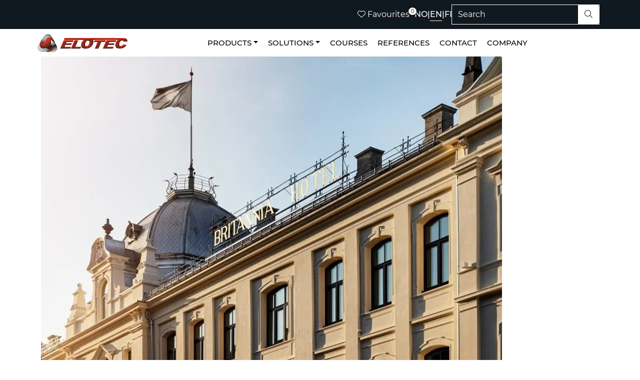

--- FILE ---
content_type: text/html; charset=UTF-8
request_url: https://www.elotec.no/gb/en/referanse-britannia
body_size: 11764
content:
<!DOCTYPE html>
<html lang="en" data-bs-theme="light">
<head>
             
<!-- START /modules/meta -->
<title>Referanse Britannia Elotec AS</title>
<meta name="generator" content="Gurusoft Ecommerce">
<meta name="viewport" content="width=device-width, initial-scale=1.0">
<meta http-equiv="content-type" content="text/html; charset=UTF-8">
<meta http-equiv="X-UA-Compatible" content="IE=edge">

<meta name="description" content="">

<meta name="robots" content="index,follow">


<meta name="google" content="notranslate">

<meta property="og:site_name" content="Elotec AS">
<meta property="og:title" content="Referanse Britannia Elotec AS">
<meta property="og:type" content="article">
<meta property="og:description" content="">
<meta property="og:image" content="https://res.cloudinary.com/elotec-no/image/upload/d_standard_placeholder.png,f_auto,q_auto/v1646051991/d_d-10017_default_1">
<meta property="og:image:url" content="https://res.cloudinary.com/elotec-no/image/upload/d_standard_placeholder.png,f_auto,q_auto/v1646051991/d_d-10017_default_1">
<meta property="og:image:secure_url" content="https://res.cloudinary.com/elotec-no/image/upload/d_standard_placeholder.png,f_auto,q_auto/v1646051991/d_d-10017_default_1">

<!-- END /modules/meta -->

             
<!-- START /modules/includes-head -->

         
<!-- START /modules/components/favicon -->

<link rel="icon" type="image/png" href="https://res.cloudinary.com/elotec-no/image/upload/c_limit,d_standard_placeholder.png,f_auto,h_64,q_auto,w_64/g_logo_favicon_1.png">
<link rel="apple-touch-icon" href="https://res.cloudinary.com/elotec-no/image/upload/c_limit,d_standard_placeholder.png,f_auto,h_180,q_auto,w_180/g_logo_favicon_1.png">

<!-- END /modules/components/favicon -->

<link rel="alternate" hreflang="nb-NO" href="https://www.elotec.no/no/nb/referanse-britannia">
<link rel="alternate" hreflang="en-GB" href="https://www.elotec.no/gb/en/referanse-britannia">
<link rel="alternate" hreflang="fi-FI" href="https://www.elotec.no/fi/fi/referanse-britannia">


             
<!-- START /modules/components/includes-head-cookie-information -->

    <script id="CookieConsent" type="text/javascript" src="https://policy.app.cookieinformation.com/uc.js" data-culture="EN" data-gcm-version="2.0"></script>
    <script>window.addEventListener('CookieInformationConsentGiven',function(event){if(CookieInformation.getConsentGivenFor('cookie_cat_marketing')){window.dataLayer=window.dataLayer||[];(function(w,d,s,l,i){w[l]=w[l]||[];w[l].push({'gtm.start':new Date().getTime(),event:'gtm.js'});var f=d.getElementsByTagName(s)[0],j=d.createElement(s),dl=l!='dataLayer'?'&l='+l:'';j.async=true;j.src='//www.googletagmanager.com/gtm.js?id='+i+dl;f.parentNode.insertBefore(j,f);})(window,document,'script','dataLayer','GTM-MVKHMSS');(function(f,b,e,v,n,t,s){if(f.fbq)return;n=f.fbq=function(){n.callMethod?n.callMethod.apply(n,arguments):n.queue.push(arguments)};if(!f._fbq)f._fbq=n;n.push=n;n.loaded=!0;n.version='2.0';n.queue=[];t=b.createElement(e);t.async=!0;t.src=v;s=b.getElementsByTagName(e)[0];s.parentNode.insertBefore(t,s)})(window,document,'script','//connect.facebook.net/en_US/fbevents.js');fbq('init','225682662133940');fbq('track','PageView');fbq('consent','revoke');fbq('track','ViewContent',{content_name:'Referanse Britannia'});}},false);</script>

<!-- END /modules/components/includes-head-cookie-information -->

<link href="/themes/stylesheet/fontawesome/css/A.fontawesome.min.css,qv=202503040958.pagespeed.cf.D8UCoWnw13.css" rel="stylesheet preload" as="style">
<link href="/themes/stylesheet/fontawesome/css/A.solid.min.css,qv=202503040958.pagespeed.cf.Cs5V7vkY69.css" rel="stylesheet preload" as="style">
<link href="/themes/stylesheet/fontawesome/css/A.light.min.css,qv=202503040958.pagespeed.cf.fTn3z4osB6.css" rel="stylesheet preload" as="style">
<link href="/themes/stylesheet/fontawesome/css/A.brands.min.css,qv=202503040958.pagespeed.cf.DwH4JASgjD.css" rel="stylesheet preload" as="style">
<link href="/themes/stylesheet/fontawesome/css/A.v5-font-face.min.css,qv=202503040958.pagespeed.cf.s8d3FpsWGt.css" rel="stylesheet preload" as="style">
<link href="/themes/stylesheet/owlCarousel/owl.carousel.min.css?v=202503040958" rel="stylesheet">
<link href="/themes/stylesheet/A.stylesheet.css+tempus-dominus.min.css,,qv==202503040958,Mcc.2Ekpl8fANv.css.pagespeed.cf._T8tpsK-bv.css" rel="stylesheet"/>

    



    <style>.product-label-special.num_1{min-width:70px;min-height:70px;width:auto;height:auto;padding:15px 10px!important;border-radius:35px;display:inline-flex;align-items:center;justify-content:center;text-align:center;text-transform:uppercase;font-weight:bold;font-size:11px;line-height:1.2;max-width:120px;word-break:break-word;transform:translate(-15px,-15px)}.breadcrumbs{margin-bottom:30px}</style>


<!-- END /modules/components/includes-head-cookie-information -->
             
<!-- START /modules/includes-head-custom -->

         
<!-- START /includes/javascript/pro-product-labels -->

<script>//<![CDATA[
class ProProductLabelsBase {
    populateLabels() {
        let ids = [];
        let idsCount = {};
        let elements = document.querySelectorAll('[data-ajax_target="pro-product-labels"]')

        elements.forEach(element => {
            let pid = element.getAttribute("data-label-id");
            if (pid && !ids.includes(pid)) {
                idsCount[pid] = element.getAttribute("data-label-count");
                ids.push(pid);
            }
        });

        if (ids.length > 0) {
            jQuery.ajax({
                url: "/pro-product-labels-ajax.vm?action=getLabels&ids=" + ids,
                cache: false,
                type: "get",
                dataType: "html"
            }).done(function (data) {
                let htmlContent = jQuery.parseHTML(data);
                let labels      = $(htmlContent).find(".pro-product-labels");

                labels.each(function (i, el) {
                    let targets = document.querySelectorAll("div[data-ajax_target='pro-product-labels'][data-label-id='" + el.id + "']");

                    targets.forEach(target => {
                        let countClass = "num_" + idsCount[el.id];
                        el.querySelector(".product-label-special").classList.add(countClass.toString())
                        target.insertAdjacentHTML("afterend", el.innerHTML);
                        idsCount[el.id] = Number(idsCount[el.id]) + 1;
                    });
                })

            })
        }
    }

    loadProductDetailLabel(pid) {
        const productLabelSelector = "[data-label-id='" + pid + "']";
        gca.waitForElement(productLabelSelector).then((el) => {
            proProductLabels.populateLabels();
        });
    }
}

//]]></script>
<script>//<![CDATA[
class ProProductLabels extends ProProductLabelsBase {

}
//]]></script>
<script>const proProductLabels=new ProProductLabels();</script>

<!-- END /includes/javascript/pro-product-labels -->

<!-- END /includes/javascript/pro-product-labels -->

    </head>
<body><noscript><meta HTTP-EQUIV="refresh" content="0;url='https://www.elotec.no/gb/en/referanse-britannia?PageSpeed=noscript'" /><style><!--table,div,span,font,p{display:none} --></style><div style="display:block">Please click <a href="https://www.elotec.no/gb/en/referanse-britannia?PageSpeed=noscript">here</a> if you are not redirected within a few seconds.</div></noscript>
             
<!-- START /modules/components/skip-to-main-content -->

<a id="skip-main" class="btn btn-primary visually-hidden-focusable" href="#columns">Skip to main content</a>

<!-- END /modules/components/skip-to-main-content -->

                 <noscript><iframe src="https://www.googletagmanager.com/ns.html?id=GTM-MVKHMSS" height="0" width="0" style="display:none;visibility:hidden"></iframe></noscript>

    <main id="page">

        <!--[if lt IE 7]>
        <p class="chromeframe">You are using an <strong>outdated</strong> browser. Please <a href="http://browsehappy.com/">upgrade your browser</a> or <a href="http://www.google.com/chromeframe/?redirect=true">activate Google Chrome Frame</a> to improve your experience.</p>
        <![endif]-->

        
                 
<!-- START /modules/components/scroll-to-top -->

<div class="scrollToTop">
    <div id="back-text">
        <span>To top</span>
    </div>

    <i class="fa-light fa-angle-up" aria-hidden="true"></i>
</div>

<!-- END /modules/components/scroll-to-top -->
                 
<!-- START /modules/components/top-menu-admin -->

<div data-ajax_target="top-admin-menu" data-entity-type="document" data-entity-id="10017" data-edit=""></div>

<!-- END /modules/components/top-menu-admin -->
                 
<!-- START /modules/components/announcement-bar -->


<!-- END /modules/components/announcement-bar -->
                 
<!-- START /modules/components/top-menu -->

<div class="d-none d-lg-block top-menu-row">
    <div class="container">
        <div class="row align-items-center">
            <div class="col-7 col-xl-6">
                <div class="top-menu-row__link-menu">
                             
<!-- START /modules/components/top-links -->


<!-- END /modules/components/top-links -->
                </div>
            </div>

            <div class="col-xl-6 col-5 customTopMenuSearchAndLocale">
                                         
<!-- START /modules/components/favorite-button-desktop -->

    <div class="favorite-button-desktop">
        <span class="favorite-quantity" data-ajax_target="favorites-size">
                    </span>

        <a href="/gb/en/favorites" class="favorite-userbutton">
            <i class="fa-light fa-heart" aria-hidden="true"></i>
            <span class="d-none d-xl-inline-block">Favourites</span>
        </a>
    </div>

<!-- END /modules/components/favorite-button-desktop -->
                         
<!-- START /modules/components/locale-button-desktop -->

			<div class="locale-button-desktop clearfix eloTopMenuLocales">
																			<a class="account customLocaleTopMenu " href=" /no/nb/referanse-britannia">
					NO
				</a>
													<span class="separator">|</span>
																							<a class="account customLocaleTopMenu  eloActiveLocale " href=" /gb/en/referanse-britannia">
					EN
				</a>
													<span class="separator">|</span>
																							<a class="account customLocaleTopMenu " href="https://www.elotec.fi ">
					FI
				</a>
													</div>
	
<!-- END /modules/components/locale-button-desktop -->
                         
<!-- START /modules/components/header-desktop-search -->

<div class="search-bar" itemscope itemtype="http://schema.org/WebSite">
    <meta itemprop="url" content="https://www.elotec.no">
    <form action="/gb/en/search" method="get" accept-charset="UTF-8" itemprop="potentialAction" itemscope itemtype="http://schema.org/SearchAction">
        <meta itemprop="target" content="https://www.elotec.no/search?action=search&q={q}">
        <input type="hidden" name="action" value="search">

        <div class="input-group">
            <input type="text" name="q" placeholder="Search" class="suggest form-control" aria-label="Search" required itemprop="query-input" autocomplete="off" data-action="incremental-search" data-content-target="incremental-search-desktop">
            <button class="btn button-search" type="submit" aria-label="Search">
                <i class="fa-light fa-magnifying-glass" aria-hidden="true"></i>
                <i class="fa-light fa-spinner-third fa-spin" hidden aria-hidden="true"></i>
            </button>
        </div>
    </form>
    <div class="incremental-search-content desktop" data-content="incremental-search-desktop"></div>
</div>

<!-- END /modules/components/header-desktop-search -->
                            </div>
        </div>
    </div>
</div>

<!-- END /modules/components/header-desktop-search -->

                 
<!-- START /modules/header -->

<header id="header" class="sticky-top">
    <div id="sticky-desktop" class="d-none d-lg-block">
                 
<!-- START /modules/components/header-desktop -->

<div id="topbar">
    <div class="desktop d-none d-lg-block">
        <div class="container">
            <div class="row align-items-center">
                <div class="col-xl-2">
                             
<!-- START /modules/components/header-desktop-logo -->

<div id="logo-theme">
    <a class="d-flex" href="/gb/en/"><img src="https://res.cloudinary.com/elotec-no/image/upload/d_standard_placeholder.png,f_auto,q_auto/g_logo_default_1" class="img-fluid" alt="Elotec AS" height="55" itemprop="logo"></a>
</div>

<!-- END /modules/components/header-desktop-logo -->
                </div>

                <nav id="desktop_menu" class="navbar navbar-expand-lg col-xl-9">
                             
<!-- START /modules/components/category-menu-desktop -->

<div class="container justify-content-center">
    <ul class="navbar-nav collapse navbar-collapse flex-wrap justify-content-center align-items-center">
                    <li class="nav-item  dropdown dropdown-xl-trigger deeper " data-category_id="10000">
                <a class="dropdown-toggle nav-link" href="/gb/en/produkter">PRODUCTS</a>

                                    <div class="dropdown-menu dropdown-xl-content">
                        <div class="container category-sub-menu">
                                                        
                                <div class="category-sub-menu-content">
                                    <a href="/gb/en/brannalarm" title="Fire alarm">Fire alarm</a>

                                                                            <ul class="category-sub-sub-menu-content">
                                                                                                                                        <li>
                                                    <a href="/gb/en/tradlos">Wireless fire alarm</a>
                                                </li>
                                                                                            <li>
                                                    <a href="/gb/en/kablet">Wired fire alarm</a>
                                                </li>
                                                                                            <li>
                                                    <a href="/gb/en/aspiration-smoke-detector">Aspiration smoke detector</a>
                                                </li>
                                                                                            <li>
                                                    <a href="/gb/en/elotecniq">ElotecniQ</a>
                                                </li>
                                                                                    </ul>
                                                                    </div>
                            
                                <div class="category-sub-menu-content">
                                    <a href="/gb/en/nodlys" title="Emergency lights">Emergency lights</a>

                                                                            <ul class="category-sub-sub-menu-content">
                                                                                                                                        <li>
                                                    <a href="/gb/en/sentraler">Emergency lighting panels</a>
                                                </li>
                                                                                            <li>
                                                    <a href="/gb/en/markeringslys">Marking lights</a>
                                                </li>
                                                                                            <li>
                                                    <a href="/gb/en/ledelys">Guiding light</a>
                                                </li>
                                                                                            <li>
                                                    <a href="/gb/en/antipanikk">Anti-panic</a>
                                                </li>
                                                                                            <li>
                                                    <a href="/gb/en/dali-armaturer">DALI armatures</a>
                                                </li>
                                                                                    </ul>
                                                                    </div>
                            
                                <div class="category-sub-menu-content">
                                    <a href="/gb/en/innbruddsalarm" title="Burglar alarm">Burglar alarm</a>

                                                                    </div>
                            
                                <div class="category-sub-menu-content">
                                    <a href="/gb/en/lekkasjestopper" title="Leak stopper and water alarm">Leak stopper and water alarm</a>

                                                                    </div>
                            
                                <div class="category-sub-menu-content">
                                    <a href="/gb/en/radar-technology" title="Radar technology">Radar technology</a>

                                                                    </div>
                            
                                <div class="category-sub-menu-content">
                                    <a href="/gb/en/sensorteknologi" title="Sensor technology">Sensor technology</a>

                                                                    </div>
                            
                                <div class="category-sub-menu-content">
                                    <a href="/gb/en/alarmsendere" title="Alarm transmitters">Alarm transmitters</a>

                                                                    </div>
                            
                                <div class="category-sub-menu-content">
                                    <a href="/gb/en/brannslukking" title="Fire extinguishing">Fire extinguishing</a>

                                                                    </div>
                                                    </div>
                    </div>
                            </li>
                    <li class="nav-item  dropdown dropdown-xl-trigger deeper " data-category_id="10012">
                <a class="dropdown-toggle nav-link" href="/gb/en/losninger">SOLUTIONS</a>

                                    <div class="dropdown-menu dropdown-xl-content">
                        <div class="container category-sub-menu">
                                                        
                                <div class="category-sub-menu-content">
                                    <a href="/gb/en/elotec-elocare-jails-and-prisons" title="Jails and prisons">Jails and prisons</a>

                                                                    </div>
                            
                                <div class="category-sub-menu-content">
                                    <a href="/gb/en/bolig-2" title="Private homes">Private homes</a>

                                                                    </div>
                            
                                <div class="category-sub-menu-content">
                                    <a href="/gb/en/helsebygg" title="Healthcare buildings">Healthcare buildings</a>

                                                                    </div>
                            
                                <div class="category-sub-menu-content">
                                    <a href="/gb/en/hotell-overnatting" title="Hotels and accomodation">Hotels and accomodation</a>

                                                                    </div>
                            
                                <div class="category-sub-menu-content">
                                    <a href="/gb/en/idrett-og-arrangement" title="Sports and events">Sports and events</a>

                                                                    </div>
                            
                                <div class="category-sub-menu-content">
                                    <a href="/gb/en/industri-og-lager" title="Industry and storage">Industry and storage</a>

                                                                    </div>
                            
                                <div class="category-sub-menu-content">
                                    <a href="/gb/en/kjopesenter-handel" title="Shopping mall and commerce">Shopping mall and commerce</a>

                                                                    </div>
                            
                                <div class="category-sub-menu-content">
                                    <a href="/gb/en/kontorbygg" title="Office buildings">Office buildings</a>

                                                                    </div>
                            
                                <div class="category-sub-menu-content">
                                    <a href="/gb/en/landbruk" title="Agriculture">Agriculture</a>

                                                                    </div>
                            
                                <div class="category-sub-menu-content">
                                    <a href="/gb/en/leilighetsbygg" title="Apartment buildings">Apartment buildings</a>

                                                                    </div>
                            
                                <div class="category-sub-menu-content">
                                    <a href="/gb/en/skole-barnehage" title="School/kindergarten">School/kindergarten</a>

                                                                    </div>
                            
                                <div class="category-sub-menu-content">
                                    <a href="/gb/en/under-byggeperiode" title="Security during the construction period">Security during the construction period</a>

                                                                    </div>
                            
                                <div class="category-sub-menu-content">
                                    <a href="/gb/en/verneverdig" title="Listed areas">Listed areas</a>

                                                                    </div>
                                                    </div>
                    </div>
                            </li>
                    <li class="nav-item  no-childeren " data-category_id="10142">
                <a class="dropdown-toggle nav-link" href="/gb/en/courses">COURSES</a>

                            </li>
                    <li class="nav-item  no-childeren " data-category_id="10143">
                <a class="dropdown-toggle nav-link" href="/gb/en/references">REFERENCES</a>

                            </li>
                    <li class="nav-item  no-childeren " data-category_id="10145">
                <a class="dropdown-toggle nav-link" href="/gb/en/contact">CONTACT</a>

                            </li>
                    <li class="nav-item  no-childeren " data-category_id="10197">
                <a class="dropdown-toggle nav-link" href="/gb/en/company">COMPANY</a>

                            </li>
            </ul>
</div>

<!-- END /modules/components/category-menu-desktop -->
                </nav>

                <div class="col-xl-1 header-icons">
                             
<!-- START /modules/components/user-button-desktop -->

<div class="user-button-desktop">
    
    </div>

<!-- END /modules/components/user-button-desktop -->

                    <div class="basket-button-desktop">
                                 
<!-- START /modules/components/basket-button-desktop -->



<!-- END /modules/components/basket-button-desktop -->
                    </div>
                </div>
            </div>
        </div>
    </div>
</div>



<!-- END /modules/components/basket-button-desktop -->
    </div>

    <div id="sticky-mobile" class="d-lg-none">
                 
<!-- START /modules/components/header-mobile -->

<div class="navbar-header">
    <div class="navbar-row mobile-nav-logo-container">
        <div class="m-float-left">
            <button type="button" class="btn nav-button" onclick="gca.toggleOffCanvasMenu('left')">
                <span class="sr-only">Toggle navigation</span>
                <i class="fa-light fa-bars fa-lg" aria-hidden="true"></i>
            </button>
        </div>

                 
<!-- START /modules/components/header-mobile-logo -->

<div class="m-logo">
    <a class="d-flex" href="/gb/en/"><img src="https://res.cloudinary.com/elotec-no/image/upload/d_standard_placeholder.png,f_auto,q_auto/g_logo_default_1" class="img-fluid" alt="Elotec AS" height="50" itemprop="logo"></a>
</div>

<!-- END /modules/components/header-mobile-logo -->

        <div class="m-float-right">
                        <button type="button" class="btn nav-button" onclick="toggleSearch()">
                <span class="sr-only">Toggle search</span>
                <i class="fa-light fa-magnifying-glass fa-lg" aria-hidden="true" aria-label="Search"></i>
            </button>
                        <div class="m-cart">
                         
<!-- START /modules/components/basket-button-mobile -->

<!-- END /modules/components/basket-button-mobile -->
            </div>
            <div class="m-right-menu-toggle">
                         
<!-- START /modules/components/user-button-mobile -->

<button type="button" class="btn nav-button" onclick="gca.toggleOffCanvasMenu('right')">
    <span class="sr-only">Toggle navigation</span>
    <i class="fa-light fa-user-cog fa-lg" aria-hidden="true"></i>
</button>

<!-- END /modules/components/user-button-mobile -->
            </div>
        </div>
    </div>

    <div class="navbar-row mobile-search-container">
                 
<!-- START /modules/components/header-mobile-search -->

<div id="search-mobile-container" class="m-search" style="display:none;">     <form action="/gb/en/search" method="get" accept-charset="UTF-8">
        <input type="hidden" name="action" value="search">

        <div class="input-group">
            <input type="search" name="q" placeholder="Search" class="suggest form-control" aria-label="Search" required autocomplete="off" data-action="incremental-search" data-content-target="incremental-search-mobile">
            <button class="btn nav-button button-search" type="submit" aria-label="Search">
                <i class="fa-light fa-magnifying-glass" aria-hidden="true"></i>
                <i class="fa-light fa-spinner-third fa-spin" hidden aria-hidden="true"></i>
            </button>
        </div>
    </form>
    <div class="incremental-search-content mobile" data-content="incremental-search-mobile"></div>
</div>

<!-- END /modules/components/header-mobile-search -->
    </div>
</div>

<!-- END /modules/components/header-mobile-search -->
    </div>
</header>

<!-- END /modules/components/header-mobile-search -->

                 
<!-- START /modules/components/notification-header -->


<div id="sys-notification">
    <div id="notifications">
        
            </div>
</div>

<!-- END /modules/components/notification-header -->

        <section id="columns" class="default-columns">
            <!-- START document.vm -->


    
        
                             
<!-- START /modules/article -->


    
    
        
                
        <div id="content" class="article article-template--1" itemscope itemtype="https://schema.org/Article">
            <meta itemprop="url" content='https://www.elotec.no//gb/en/referanse-britannia'>
            <meta itemprop="dateCreated" content="Mon Feb 28 13:37:54 CET 2022">
            <meta itemprop="datePublished" content="Mon Feb 28 13:37:54 CET 2022">
            <meta itemprop="dateModified" content="Tue Apr 26 14:18:23 CEST 2022">

            
                            
                                        
                    <div class="container">
                        <div class="row " id="row_1">
                                                                                                                            <div class="col-xl-12 ">
                                    <div class="article-element article-element-image  ">
                                                     
<!-- START /modules/components/template-article-image -->

<div class="">
    
        
        
                    
    <picture class="d-flex mw-100">
        <source media="(max-width: 420px)" srcset="https://res.cloudinary.com/elotec-no/image/upload/c_limit,d_standard_placeholder.png,f_auto,h_300,q_auto,w_400/v1646051991/d_d-10017_default_1">
        <img src="https://res.cloudinary.com/elotec-no/image/upload/c_limit,d_standard_placeholder.png,f_auto,h_647,q_auto,w_922/v1646051991/d_d-10017_default_1" alt="Referanse Britannia" class="img-fluid img-thumbnail " itemprop="image" width="922" height="647" decoding="async">
    </picture>

                            <div class="image-caption">
                    <strong></strong><br>
                    
                </div>
                        </div>

<!-- END /modules/components/template-article-image -->
                                    </div>
                                </div>
                                                    </div>
                    </div>
                
                                        
                    <div class="container">
                        <div class="row " id="row_2">
                                                                                                                            <div class="col-xl-12 ">
                                    <div class="article-element article-element-title  ">
                                                     
<!-- START /modules/components/template-article-title -->


<h1 class=" " itemprop="name" style="--document-title-text-color:;">Referanse Britannia</h1>

<!-- END /modules/components/template-article-title -->
                                    </div>
                                </div>
                                                    </div>
                    </div>
                
                                        
                    <div class="container">
                        <div class="row " id="row_3">
                                                                                                                            <div class="col-xl-12 ">
                                    <div class="article-element article-element-ingress  ">
                                                     
<!-- START /modules/components/template-article-ingress -->


<p class="ingress no-margin-bottom" itemprop="headline"></p>

<!-- END /modules/components/template-article-ingress -->
                                    </div>
                                </div>
                                                    </div>
                    </div>
                                    </div>
    
                        

        
<!-- END /modules/components/template-article-ingress -->
            
<!-- STOP document.vm -->
        </section>
    </main>

             
<!-- START /modules/footer -->



<footer id="footer">
    <div class="footer-top">
        <div class="footer-center">
                            
                                    
                                                
                        <div class="container">
                            <div class="row " id="footer_row_1">
                                                                                                                                                                                <div class="col-xl-2 ">
                                        <div class="footer-element footer-element-image-custom   ">
                                                         
<!-- START /modules/components/template-static-image-custom -->


<div class="element-image-custom contain " style="--image-custom-object-fit:contain;  ">
    
    
    
        
                
        <img src="https://res.cloudinary.com/elotec-no/image/upload/c_limit,d_standard_placeholder.png,f_auto,h_250,q_auto,w_250/v1619444228/g_qJwQEsfL_qJwQEsfL_1" class="img-fluid img-thumbnail" alt="" height="250" width="250">
    
    
            <div class="image-caption">
            <strong></strong><br>
            
        </div>
    </div>

<!-- END /modules/components/template-static-image-custom -->
                                        </div>
                                    </div>
                                                                                                                                                                                <div class="col-xl-3 ">
                                        <div class="footer-element footer-element-wysiwyg   ">
                                                         
<!-- START /modules/components/template-static-wysiwyg -->



<div class="element-wysiwyg " style="
    --wysiwyg-text-color:rgb(255, 255, 255);
    --wysiwyg-background-color:;
                ">
    <p>Elotec is a supplier of security equipment for commercial, industrial and agricultural buildings, flats, listed buildings and residences. We offer complete solutions for fire alarms, emergency lighting, camera surveillance, radar- and sensor technology.</p>

</div>

<!-- END /modules/components/template-static-wysiwyg -->
                                        </div>
                                    </div>
                                                                                                                                                                                <div class="col-xl-2 ">
                                        <div class="footer-element footer-element-wysiwyg   ">
                                                         
<!-- START /modules/components/template-static-wysiwyg -->



<div class="element-wysiwyg " style="
    --wysiwyg-text-color:rgb(243, 108, 33);
    --wysiwyg-background-color:;
                ">
    <p><strong>Useful links</strong></p>

<p><a href="/gb/en/sertifiseringer">CERTIFICATIONS</a><br/>
<a href="/gb/en/apenhet">SOCIAL RESPONSIBILITY AND TRANSPARENCY</a></p>

</div>

<!-- END /modules/components/template-static-wysiwyg -->
                                        </div>
                                    </div>
                                                                                                                                                                                <div class="col-xl-2 ">
                                        <div class="footer-element footer-element-wysiwyg   ">
                                                         
<!-- START /modules/components/template-static-wysiwyg -->



<div class="element-wysiwyg " style="
    --wysiwyg-text-color:rgb(255, 255, 255);
    --wysiwyg-background-color:;
                ">
    <p><strong>Elotec AS</strong><br/>
S&oslash;ndre Industrivegen 3<br/>
N 7340 Oppdal<br/>
Norway<br/>
Phone: <a href="/gb/en/tel:004772424900">+ 47 724 24 900</a><br/>
E-mail: <a href="mailto:info@elotec.no">info@elotec.no</a></p>

</div>

<!-- END /modules/components/template-static-wysiwyg -->
                                        </div>
                                    </div>
                                                                                                                                                                                <div class="col-xl-1 ">
                                        <div class="footer-element footer-element-image-custom   ">
                                                         
<!-- START /modules/components/template-static-image-custom -->


<div class="element-image-custom contain " style="--image-custom-object-fit:contain;  ">
    
    
    
        
                
        <img src="https://res.cloudinary.com/elotec-no/image/upload/c_limit,d_standard_placeholder.png,f_auto,h_250,q_auto,w_250/v1701698466/g_6UiooPhe_6UiooPhe_1" class="img-fluid img-thumbnail" alt="" height="250" width="250">
    
    
            <div class="image-caption">
            <strong></strong><br>
            
        </div>
    </div>

<!-- END /modules/components/template-static-image-custom -->
                                        </div>
                                    </div>
                                                                                                                                                                                <div class="col-xl-2 ">
                                        <div class="footer-element footer-element-image-custom   ">
                                                         
<!-- START /modules/components/template-static-image-custom -->


<div class="element-image-custom contain " style="--image-custom-object-fit:contain;  ">
            <a href="https://online3.superoffice.com/Cust27951/CS/scripts/customer.fcgi?action=formFrame&formId=F-A0nhADhK">
    
    
    
        
                
        <img src="https://res.cloudinary.com/elotec-no/image/upload/d_standard_placeholder.png,f_auto,q_auto/v1746521293/g_xXJYsHBc_xXJYsHBc_1" class="img-fluid img-thumbnail" alt="" height="235" width="640">
    
            </a>
    
            <div class="image-caption">
            <strong></strong><br>
            
        </div>
    </div>

<!-- END /modules/components/template-static-image-custom -->
                                        </div>
                                    </div>
                                                            </div>
                        </div>
                    
                                                
                        <div class="container">
                            <div class="row " id="footer_row_2">
                                                                                                                                                                                <div class="col-xl-1 ">
                                        <div class="footer-element footer-element-image-custom   ">
                                                         
<!-- START /modules/components/template-static-image-custom -->


<div class="element-image-custom contain " style="--image-custom-object-fit:contain;  ">
            <a href="https://www.linkedin.com/company/6562030">
    
    
    
        
                
        <img src="https://res.cloudinary.com/elotec-no/image/upload/c_limit,d_standard_placeholder.png,f_auto,q_auto,w_50/v1653050725/g_HxhNeaSE_HxhNeaSE_1" class="img-fluid img-thumbnail" alt="" height="416" width="50">
    
            </a>
    
            <div class="image-caption">
            <strong></strong><br>
            
        </div>
    </div>

<!-- END /modules/components/template-static-image-custom -->
                                        </div>
                                    </div>
                                                                                                                                                                                <div class="col-xl-1 ">
                                        <div class="footer-element footer-element-image-custom   ">
                                                         
<!-- START /modules/components/template-static-image-custom -->


<div class="element-image-custom contain " style="--image-custom-object-fit:contain;  ">
            <a href="https://www.youtube.com/user/elotecno">
    
    
    
        
                
        <img src="https://res.cloudinary.com/elotec-no/image/upload/c_limit,d_standard_placeholder.png,f_auto,q_auto,w_50/v1653050775/g_F86uZnVW_F86uZnVW_1" class="img-fluid img-thumbnail" alt="" height="416" width="50">
    
            </a>
    
            <div class="image-caption">
            <strong></strong><br>
            
        </div>
    </div>

<!-- END /modules/components/template-static-image-custom -->
                                        </div>
                                    </div>
                                                                                                                                                                                                                    <div class="col-xl-1 d-lg-none d-xl-block d-xl-none d-xxl-block d-xxl-none">
                                        <div class="footer-element footer-element-horizontal-space   ">
                                                         
<!-- START /modules/components/template-layout-horizontal-space -->



   
<style>.whitespacel153vNlP{margin:4px}@media (max-width:991px){.whitespacel153vNlP{margin:20px}}</style>

<div class="whitespacel153vNlP"></div>

<!-- END /modules/components/template-layout-horizontal-space -->
                                        </div>
                                    </div>
                                                                                                                                                                                <div class="col-xl-1 ">
                                        <div class="footer-element footer-element-image-custom   ">
                                                         
<!-- START /modules/components/template-static-image-custom -->


<div class="element-image-custom contain " style="--image-custom-object-fit:contain;  ">
            <a href="https://www.grontpunkt.no/" target="_blank">
    
    
    
        
                
        <img src="https://res.cloudinary.com/elotec-no/image/upload/d_standard_placeholder.png,f_auto,q_auto/v1717759652/g_LCUqNHxE_LCUqNHxE_1" class="img-fluid img-thumbnail" alt="" height="2792" width="4252">
    
            </a>
    
            <div class="image-caption">
            <strong></strong><br>
            
        </div>
    </div>

<!-- END /modules/components/template-static-image-custom -->
                                        </div>
                                    </div>
                                                                                                                                                                                <div class="col-xl-5 ">
                                        <div class="footer-element footer-element-wysiwyg   ">
                                                         
<!-- START /modules/components/template-static-wysiwyg -->



<div class="element-wysiwyg no-margin-bottom" style="
    --wysiwyg-text-color:rgb(255, 255, 255);
    --wysiwyg-background-color:;
                ">
    
</div>

<!-- END /modules/components/template-static-wysiwyg -->
                                        </div>
                                    </div>
                                                            </div>
                        </div>
                    
                                                
                        <div class="container">
                            <div class="row " id="footer_row_3">
                                                                                                                                                                                <div class="col-xl-12 ">
                                        <div class="footer-element footer-element-line   ">
                                                         
<!-- START /modules/components/template-layout-line -->



     
<hr class="element-line" style="--line-margin-desktop:24px;--line-margin-mobile:24px;--line-height:1px;--line-border-style:none;--line-background-color:#ced4da;">

<!-- END /modules/components/template-layout-line -->
                                        </div>
                                    </div>
                                                            </div>
                        </div>
                    
                                                
                        <div class="container">
                            <div class="row " id="footer_row_4">
                                                                                                                                                                                <div class="col-xl-4 offset-xl-4 ">
                                        <div class="footer-element footer-element-wysiwyg   ">
                                                         
<!-- START /modules/components/template-static-wysiwyg -->



<div class="element-wysiwyg no-margin-bottom" style="
    --wysiwyg-text-color:rgb(255, 255, 255);
    --wysiwyg-background-color:;
                ">
    
</div>

<!-- END /modules/components/template-static-wysiwyg -->
                                        </div>
                                    </div>
                                                            </div>
                        </div>
                    
                                                
                        <div class="container">
                            <div class="row " id="footer_row_5">
                                                                                                                                                                                <div class="col-xl-2 offset-xl-4 d-none d-sm-block d-sm-none d-md-block ">
                                        <div class="footer-element footer-element-image-custom   ">
                                                         
<!-- START /modules/components/template-static-image-custom -->


<div class="element-image-custom contain " style="--image-custom-object-fit:contain;  ">
            <a href="https://www.forskningsradet.no/" target="_blank">
    
    
    
        
                
        <img src="https://res.cloudinary.com/elotec-no/image/upload/d_standard_placeholder.png,f_auto,q_auto/v1709295936/g_Aa8mrekn_Aa8mrekn_1" class="img-fluid img-thumbnail" alt="" height="1953" width="4546">
    
            </a>
    
            <div class="image-caption">
            <strong></strong><br>
            
        </div>
    </div>

<!-- END /modules/components/template-static-image-custom -->
                                        </div>
                                    </div>
                                                                                                                                                                                <div class="col-xl-2 ">
                                        <div class="footer-element footer-element-image-custom   ">
                                                         
<!-- START /modules/components/template-static-image-custom -->


<div class="element-image-custom contain " style="--image-custom-object-fit:contain;  ">
            <a href="https://www.innovasjonnorge.no" target="_blank">
    
    
    
        
                
        <img src="https://res.cloudinary.com/elotec-no/image/upload/d_standard_placeholder.png,f_auto,q_auto/v1709295955/g_kWnh3uSb_kWnh3uSb_1" class="img-fluid img-thumbnail" alt="" height="1953" width="4546">
    
            </a>
    
            <div class="image-caption">
            <strong></strong><br>
            
        </div>
    </div>

<!-- END /modules/components/template-static-image-custom -->
                                        </div>
                                    </div>
                                                            </div>
                        </div>
                    
                                                
                        <div class="container">
                            <div class="row " id="footer_row_6">
                                                                                                                                                                                <div class="col-xl-1 offset-xl-5 d-md-none d-lg-block d-lg-none d-xl-block d-xl-none d-xxl-block d-xxl-none">
                                        <div class="footer-element footer-element-image-custom   ">
                                                         
<!-- START /modules/components/template-static-image-custom -->


<div class="element-image-custom contain " style="--image-custom-object-fit:contain;  ">
            <a href="https://www.forskningsradet.no/" target="_blank">
    
    
    
        
                
        <img src="https://res.cloudinary.com/elotec-no/image/upload/c_limit,d_standard_placeholder.png,f_auto,q_auto,w_70/v1722580638/g_6tsAbbNe_6tsAbbNe_1" class="img-fluid img-thumbnail" alt="" height="1953" width="70">
    
            </a>
    
            <div class="image-caption">
            <strong></strong><br>
            
        </div>
    </div>

<!-- END /modules/components/template-static-image-custom -->
                                        </div>
                                    </div>
                                                                                                                                                                                <div class="col-xl-1 d-md-none d-lg-block d-lg-none d-xl-block d-xl-none d-xxl-block d-xxl-none">
                                        <div class="footer-element footer-element-image-custom   ">
                                                         
<!-- START /modules/components/template-static-image-custom -->


<div class="element-image-custom contain " style="--image-custom-object-fit:contain;  ">
            <a href="https://www.innovasjonnorge.no" target="_blank">
    
    
    
        
                
        <img src="https://res.cloudinary.com/elotec-no/image/upload/c_limit,d_standard_placeholder.png,f_auto,q_auto,w_70/v1722580644/g_QPadXeNn_QPadXeNn_1" class="img-fluid img-thumbnail" alt="" height="1953" width="70">
    
            </a>
    
            <div class="image-caption">
            <strong></strong><br>
            
        </div>
    </div>

<!-- END /modules/components/template-static-image-custom -->
                                        </div>
                                    </div>
                                                            </div>
                        </div>
                    
                                                
                        <div class="container">
                            <div class="row " id="footer_row_7">
                                                                                                                                                                                <div class="col-xl-12 ">
                                        <div class="footer-element footer-element-line   ">
                                                         
<!-- START /modules/components/template-layout-line -->



     
<hr class="element-line" style="--line-margin-desktop:24px;--line-margin-mobile:24px;--line-height:1px;--line-border-style:none;--line-background-color:#ced4da;">

<!-- END /modules/components/template-layout-line -->
                                        </div>
                                    </div>
                                                            </div>
                        </div>
                                                        </div>

        <div id="powered">
            <div class="container">
                <div class="row">
                    <div class="inner">
                        <div class="copyright">
                            <a href="https://www.gurusoft.no/" target="_blank" rel="nofollow">Gurusoft</a>
                        </div>
                    </div>
                </div>
            </div>
        </div>
    </div>
</footer>

<!-- END /modules/components/template-layout-line -->

             
<!-- START /modules/components/off-canvas-left-menu -->

<div class="off-canvas-menu left">
    <div class="menu-nav">
        <button type="button" class="btn btn-link category-link"><i class="fa-light fa-chevron-left" aria-hidden="true"></i> Go back</button>
        <button type="button" class="btn-close" onclick="gca.toggleOffCanvasMenu('left')" aria-label="Close"></button>
    </div>

    <div id="level-1" class="sub-category-level">
        <ul role="menu" class="root-categories menu-categories">
            
                <li role="menuitem">
                    <a class="category-link" href="#" onclick="gca.openSubCategoriesLevel(10000, 1)" rel="nofollow">
                        PRODUCTS
                        <i class="fa-light fa-chevron-right"></i>                    </a>
                </li>
            
                <li role="menuitem">
                    <a class="category-link" href="#" onclick="gca.openSubCategoriesLevel(10012, 1)" rel="nofollow">
                        SOLUTIONS
                        <i class="fa-light fa-chevron-right"></i>                    </a>
                </li>
            
                <li role="menuitem">
                    <a class="category-link" href="/gb/en/courses">
                        COURSES
                                            </a>
                </li>
            
                <li role="menuitem">
                    <a class="category-link" href="/gb/en/references">
                        REFERENCES
                                            </a>
                </li>
            
                <li role="menuitem">
                    <a class="category-link" href="/gb/en/contact">
                        CONTACT
                                            </a>
                </li>
            
                <li role="menuitem">
                    <a class="category-link" href="/gb/en/company">
                        COMPANY
                                            </a>
                </li>
                    </ul>
    </div>
    <div id="level-2" class="sub-category-level" data-ajax_target="sub-category-level-2"></div>
    <div id="level-3" class="sub-category-level" data-ajax_target="sub-category-level-3"></div>
</div>

<!-- END /modules/components/off-canvas-left-menu -->
             
<!-- START /modules/components/off-canvas-right-menu -->



<div class="off-canvas-menu right ">
    <div class="menu-nav">
        <button type="button" class="btn-close" onclick="gca.toggleOffCanvasMenu('right')" aria-label="Close"></button>
    </div>

    <ul class="menu-categories" role="menu">
                 
<!-- START /modules/components/infocenter-links-mobile -->



<!-- END /modules/components/infocenter-links-mobile -->
    </ul>

    
            <div class="off-canvas-sections locale-picker">
                        <span class="h5">Language</span>

            <ul class="menu-categories" role="menu">
                                                                            <li role="menuitem">
                        <a href=" /no/nb/referanse-britannia">
                                                        <img src="/themes/flags/no.svg" class="country-flag" alt="Flag Norwegian Bokmål" width="18">
                            Norwegian                        </a>
                                        </li>
                                                                            <li role="menuitem" class="active">
                        <a href=" /gb/en/referanse-britannia">
                                                        <img src="/themes/flags/gb.svg" class="country-flag" alt="Flag English" width="18">
                            English                        </a>
                                        </li>
                                                                                                <li role="menuitem">
                        <a href=" https://www.elotec.fi ">
                                                        <img src="/themes/flags/fi.svg" class="country-flag" alt="Flag Finnish" width="18">
                            Finnish                        </a>
                                        </li>
                            </ul>
        </div>
    
            <ul class="favorites menu-categories mt-4" role="menu" data-ajax_target="user-favorite-button">
                     
<!-- START /modules/components/favorite-button-mobile -->

<li role="menuitem">
    <a href="/gb/en/favorites"><i class="fa-light fa-heart" aria-hidden="true"></i> Favourites (<span data-ajax_target="favorites-size"></span>)</a>
</li>

<!-- END /modules/components/favorite-button-mobile -->
        </ul>
    
    <div class="off-canvas-sections">
        <span class="h5">My account</span>
        <ul class="menu-categories" role="menu" data-ajax_target="user-button-links">
                    </ul>
    </div>
</div>

<!-- END /modules/components/favorite-button-mobile -->

    <div class="off-canvas-overlay " onclick="gca.hideOffCanvasMenues()"></div>
             
<!-- START /modules/components/page-loader -->

<div id="page-loader" hidden>
    <i class="fa-light fa-spinner-third fa-spin"></i>
</div>

<!-- END /modules/components/page-loader -->

                 
<!-- START /modules/includes-footer -->

<script src="/themes/javascript/jquery/jquery-3.6.1.min.js,qv=202503040958.pagespeed.jm.9QZjzretGh.js"></script>
<script>//<![CDATA[
!function(factory){"use strict";"function"==typeof define&&define.amd?define(["jquery"],factory):"object"==typeof module&&module.exports?module.exports=factory(require("jquery")):jQuery&&!jQuery.fn.hoverIntent&&factory(jQuery)}(function($){"use strict";function track(ev){cX=ev.pageX,cY=ev.pageY}var cX,cY,_cfg={interval:100,sensitivity:6,timeout:0},INSTANCE_COUNT=0,compare=function(ev,$el,s,cfg){if(Math.sqrt((s.pX-cX)*(s.pX-cX)+(s.pY-cY)*(s.pY-cY))<cfg.sensitivity)return $el.off(s.event,track),delete s.timeoutId,s.isActive=!0,ev.pageX=cX,ev.pageY=cY,delete s.pX,delete s.pY,cfg.over.apply($el[0],[ev]);s.pX=cX,s.pY=cY,s.timeoutId=setTimeout(function(){compare(ev,$el,s,cfg)},cfg.interval)};$.fn.hoverIntent=function(handlerIn,handlerOut,selector){var instanceId=INSTANCE_COUNT++,cfg=$.extend({},_cfg);$.isPlainObject(handlerIn)?(cfg=$.extend(cfg,handlerIn),$.isFunction(cfg.out)||(cfg.out=cfg.over)):cfg=$.isFunction(handlerOut)?$.extend(cfg,{over:handlerIn,out:handlerOut,selector:selector}):$.extend(cfg,{over:handlerIn,out:handlerIn,selector:handlerOut});function handleHover(e){var ev=$.extend({},e),$el=$(this),hoverIntentData=$el.data("hoverIntent");hoverIntentData||$el.data("hoverIntent",hoverIntentData={});var state=hoverIntentData[instanceId];state||(hoverIntentData[instanceId]=state={id:instanceId}),state.timeoutId&&(state.timeoutId=clearTimeout(state.timeoutId));var mousemove=state.event="mousemove.hoverIntent.hoverIntent"+instanceId;if("mouseenter"===e.type){if(state.isActive)return;state.pX=ev.pageX,state.pY=ev.pageY,$el.off(mousemove,track).on(mousemove,track),state.timeoutId=setTimeout(function(){compare(ev,$el,state,cfg)},cfg.interval)}else{if(!state.isActive)return;$el.off(mousemove,track),state.timeoutId=setTimeout(function(){!function(ev,$el,s,out){var data=$el.data("hoverIntent");data&&delete data[s.id],out.apply($el[0],[ev])}(ev,$el,state,cfg.out)},cfg.timeout)}}return this.on({"mouseenter.hoverIntent":handleHover,"mouseleave.hoverIntent":handleHover},cfg.selector)}});
//]]></script>
<script src="/themes/javascript/bootstrap.bundle.min.js,qv=202503040958.pagespeed.ce.a69X8leWwz.js"></script>
<script src="/themes/javascript/jquery/jquery.validate.min.js,qv=202503040958.pagespeed.jm.yDB-19wSeS.js"></script>
<script src="/themes/javascript/gca.func.global.js,qv=202503040958.pagespeed.ce.T24Z8juit0.js"></script>
<script src="/themes/javascript/gca.func.search.js,qv=202503040958.pagespeed.ce.0KM9lAcNN1.js"></script>
<script>//<![CDATA[
const header={};let target=$('#header:not(.always-show)');let didScroll;let lastScrollTop=0;let delta=5;let navbarHeight=target.outerHeight();let scrollAnimationElements=document.getElementsByClassName('scroll-animation');let furthestScrolledPosition=0;let ticking=false;header.hasScrolled=function(){let st=$(window).scrollTop();if(Math.abs(lastScrollTop-st)<=delta)return;if(st>0)$(target).addClass('is-sticky');else $(target).removeClass('is-sticky');if(st>lastScrollTop&&st>navbarHeight){lastScrollTop=st;$(target).removeClass('nav-down').addClass('nav-up');new Search().hideIncrementalResults();}else{if(st+$(window).height()<$(document).height()){$(target).removeClass('nav-up').addClass('nav-down');}}lastScrollTop=st;}
setInterval(function(){if(didScroll){header.hasScrolled();didScroll=false;}},250);document.addEventListener('scroll',function(e){didScroll=true;});let announcementTexts=$('#announcement-bar > .announcement').hide();let announcmentsCount=0;if(announcementTexts.length>1){(function cycle(){announcementTexts.eq(announcmentsCount).fadeIn(500).delay(5000).fadeOut(500,cycle);announcmentsCount=++announcmentsCount%announcementTexts.length;})();}else if(announcementTexts.length===1){announcementTexts.show();}function scrollFade(){for(let index=0;index<scrollAnimationElements.length;index++){let element=scrollAnimationElements[index];let elementBox=element.getBoundingClientRect();let fadeInPoint=window.innerHeight;if(elementBox.top<=fadeInPoint)element.classList.add('scroll-animation-visible');}}document.addEventListener('DOMContentLoaded',function(){scrollFade();});document.addEventListener('scroll',function(e){if(furthestScrolledPosition<window.scrollY)furthestScrolledPosition=window.scrollY;if(!ticking){window.requestAnimationFrame(function(){scrollFade(furthestScrolledPosition);ticking=false;});ticking=true;}});
//]]></script>
<script>//<![CDATA[
class Gca extends GcaBase {
    loadProductData() {
        super.loadProductData();
        proProductLabels.populateLabels();
    }
}

class Search extends GcaSearchBase {

}
//]]></script>
<script>//<![CDATA[
const gca=new Gca();gca.loadAdminMenu();gca.loadUserButtonLinks();gca.loadBasketSize();gca.loadBasketAmount();gca.loadRecentProducts();gca.loadProductData();gca.loadFavoritesStuff();gca.loadMenu();gca.loadPostCodeInputs();gca.loadCookieButton();gca.scrollToTop();gca.setupAddToBasketEvents();gca.setupProductClickEvents();gca.pushProductListsToGoogle();gca.showLocationDesktop();gca.showLocationTopMenu();gca.checkNotifications();$(document).ready(function(){gca.executeCustomFunctions();});window.addEventListener('keydown',gca.handleFirstTab);new Search().setupIncrementalSearchEvent();
//]]></script>

                    <script>gca.getBreadcrumbs2("document",10017,);</script>    

    <script>//<![CDATA[
function toggleSearch(){$("#search-mobile-container").fadeToggle("fast");}
//]]></script>
    <script src="/themes/javascript/tempus-dominus.min.js,qv=202503040958.pagespeed.ce.1nxBYUSSdo.js"></script>
    <script src="/themes/javascript/popper.min.js,qv=202503040958.pagespeed.jm.lC0u_kaHoC.js"></script>

         
<!-- START /modules/components/session-timeout-modal -->

<div class="modal fade" id="sessionTimeoutModal" tabindex="-1" role="dialog" aria-hidden="true">
    <div class="modal-dialog modal-dialog-centered" role="document">
        <div class="modal-content">
            <div class="modal-header">
                <h4 class="modal-title">Your session has expired!</h4>
            </div>
            <div class="modal-body">
                <p>Your session has now expired. Please click "OK" to refresh the page and avoid any loss of unsaved data. If you were logged in, you will need to log in again.</p>
            </div>
            <div class="modal-footer">
                <button type="button" class="btn btn-primary w-100" data-bs-dismiss="modal">OK</button>
            </div>
        </div>
    </div>
</div>

<script>
    let sessionTimer   = null;
    let sessionTimeout = 1800;
    const urlPath      = window.location.pathname.replace(/\W/g, '');

    startSessionTimer = function() {
        if (sessionTimeout === null) {
            return;
        }

        // Clear timer if already initialized..
        if (sessionTimer !== null) {
            window.clearTimeout(sessionTimer);
        }

        sessionTimer = window.setTimeout(function() {
            saveFormData();

            const modalEl = document.getElementById('sessionTimeoutModal')
            const modal   = new bootstrap.Modal(modalEl, {});

            modalEl.addEventListener('hidden.bs.modal', event => {
                location.reload();
            })
            modal.show();
        }, sessionTimeout * 1000);
    };

    saveFormData = function() {
        const formsCollection = document.getElementsByTagName("form");
        let forms = [];
        for (form of formsCollection) {
            let formObj = {
                id: form.getAttribute("id"),
                action: form.getAttribute("action"),
                inputs: {}
            };

            Array.from(form.elements).forEach((input) => {
                if ((input.type === "text" || input.type === "email") && input.value !== undefined && input.value !== "") {
                    formObj.inputs[input.name] = input.value;
                }
            });
            forms.push(formObj);
        }

        const json = JSON.stringify(forms);
        sessionStorage.setItem("formData-" + urlPath, json);
    }

    document.addEventListener("DOMContentLoaded", function() {
        const json = sessionStorage.getItem("formData-" + urlPath);
        if (json !== null && json.length > 2) {
            const forms = JSON.parse(json);

            for (form of forms) {
                let targetedForm = null;
                if (form.id !== null) {
                    targetedForm = document.getElementById(form.id);
                }
                else if (form.action !== null) {
                    targetedForm = document.querySelector("form[action='" + form.action + "']");
                }

                if (targetedForm !== null) {
                    for (const key in form.inputs) {
                        if (!form.inputs.hasOwnProperty(key)) {
                            continue;
                        }

                        const value = form.inputs[key];
                        const el = targetedForm.querySelector("input[name='" + key + "']");
                        if (el !== null) {
                            el.value = value;
                            delete form.inputs[key];
                        }
                    }
                }
            }

            setTimeout(function() {
                const json = JSON.stringify(forms);
                sessionStorage.setItem("formData-" + urlPath, json);
            }, 1000);
        }
    });

    startSessionTimer();
</script>

<!-- END /modules/components/session-timeout-modal -->


<!-- END /modules/components/session-timeout-modal -->
             
<!-- START /modules/includes-footer-custom -->


<!-- END /modules/includes-footer-custom -->
</body>
</html>